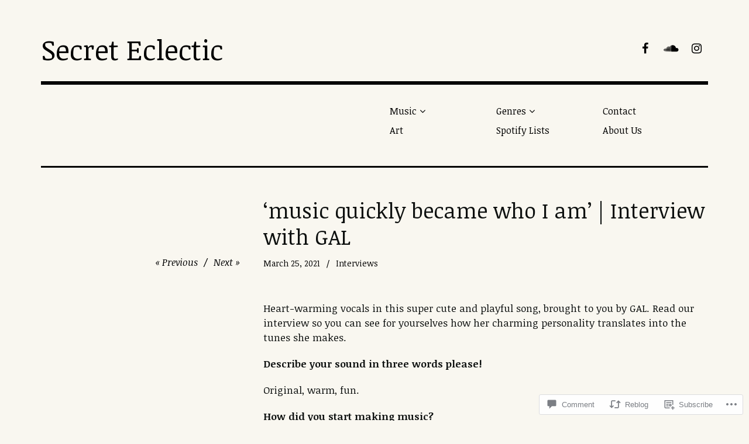

--- FILE ---
content_type: text/css;charset=utf-8
request_url: https://s0.wp.com/?custom-css=1&csblog=bUsuI&cscache=6&csrev=17
body_size: -120
content:
h1{color:#0D100F}h2{color:#0D100F}h3{color:#0D100F}h4{color:#0D100F}p{color:#0D100F}